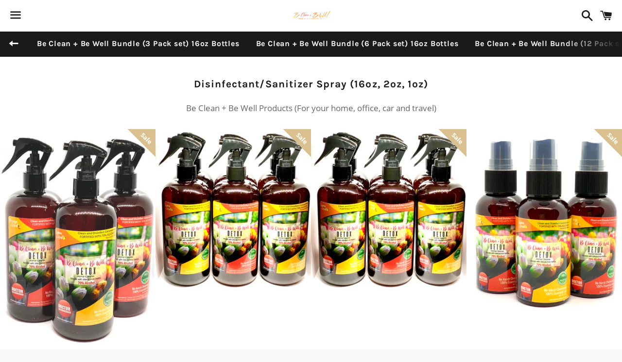

--- FILE ---
content_type: text/css
request_url: https://www.becleanbewell.com/cdn/shop/t/7/assets/bold-upsell-custom.css?v=150135899998303055901632263772
body_size: -668
content:
/*# sourceMappingURL=/cdn/shop/t/7/assets/bold-upsell-custom.css.map?v=150135899998303055901632263772 */
